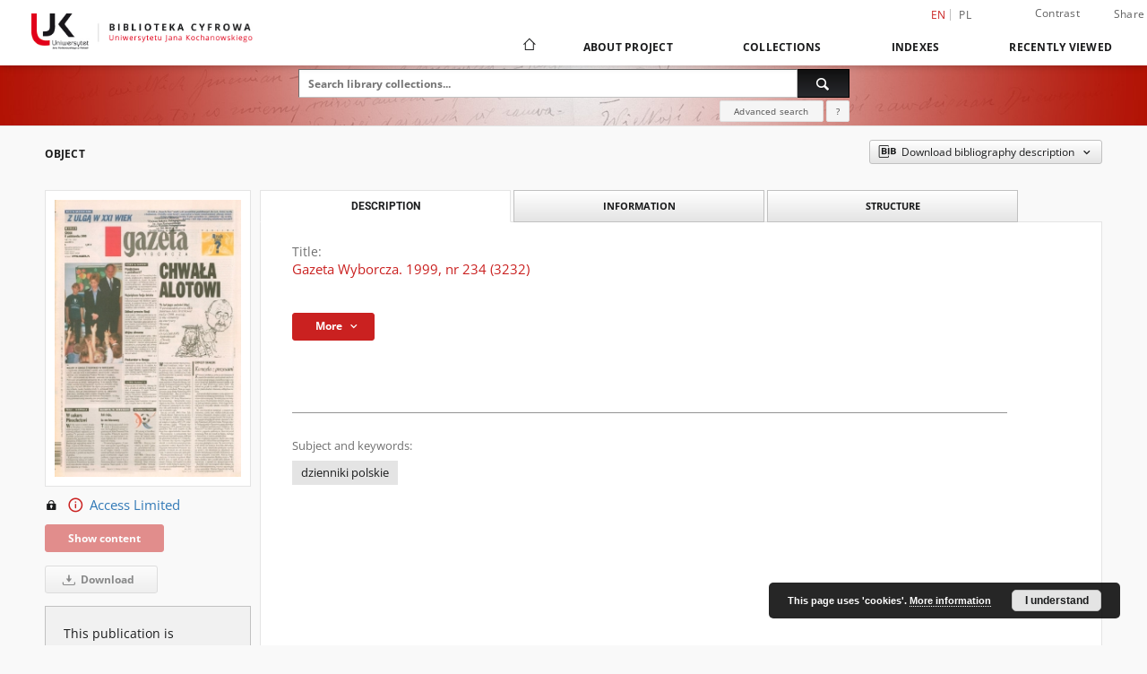

--- FILE ---
content_type: application/javascript
request_url: https://bibliotekacyfrowa.ujk.edu.pl/style/dlibra/default/js/custom.min.js?20241127155736
body_size: 97
content:
for (const a of document.querySelectorAll("a")) {
	
  if (a.textContent.includes("księgarnia Wydawnictwa UJK")) {
	  document.getElementsByClassName("download__button")[0].textContent="Kup w księgarni";
	}
}
